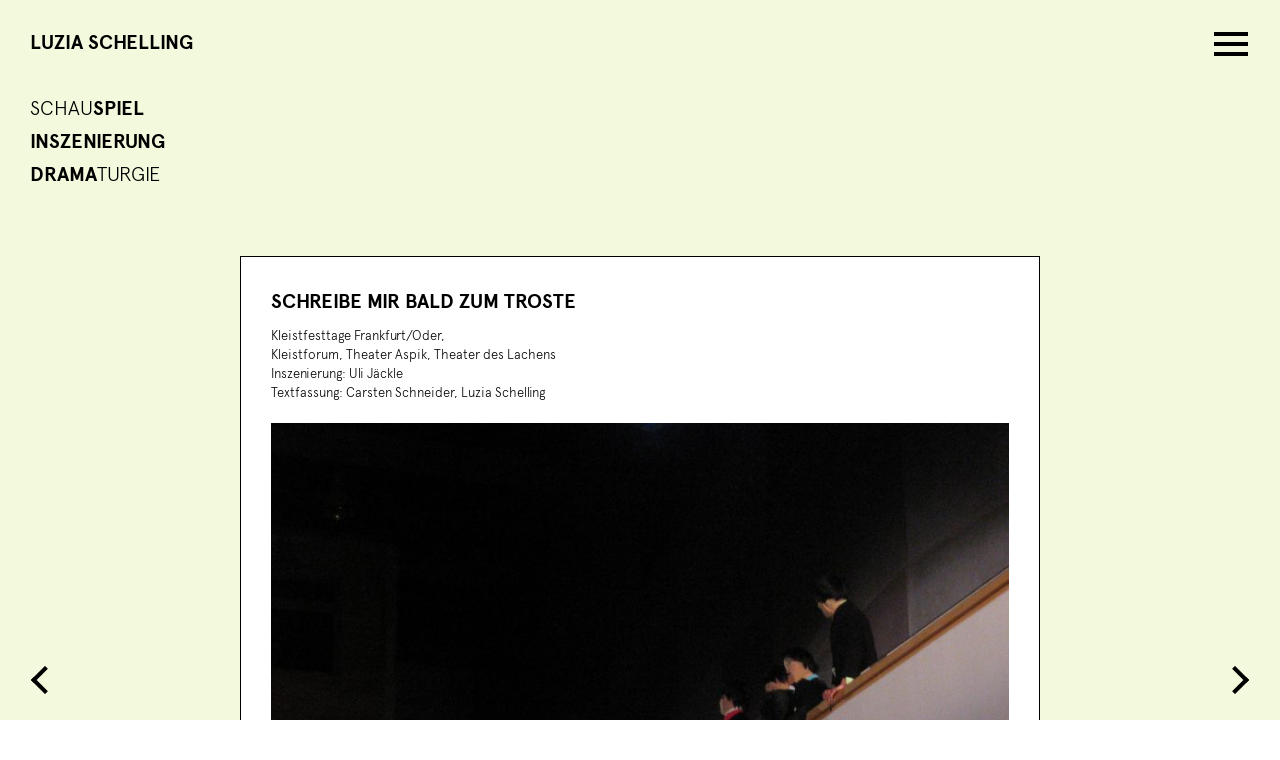

--- FILE ---
content_type: text/html; charset=UTF-8
request_url: http://luziaschelling.com/entry/schreibe-mir-bald-zum-troste/
body_size: 4856
content:
<!doctype html>
<!-- 
  
  Authored by Rasso Hilber
  https://rassohilber.com
  
-->
<html lang="en-US" class="no-js is-loading">

<head>
  <meta charset="UTF-8">
  <meta http-equiv="x-ua-compatible" content="ie=edge">
  <meta name="viewport" content="width=device-width, initial-scale=1">
  <link rel="profile" href="http://gmpg.org/xfn/11">
  <link rel="pingback" href="http://luziaschelling.com/core/xmlrpc.php">

  
  <meta name='robots' content='index, follow, max-image-preview:large, max-snippet:-1, max-video-preview:-1' />

	<!-- This site is optimized with the Yoast SEO plugin v20.13 - https://yoast.com/wordpress/plugins/seo/ -->
	<title>SCHREIBE MIR BALD ZUM TROSTE  - Luzia Schelling</title>
	<link rel="canonical" href="http://luziaschelling.com/entry/schreibe-mir-bald-zum-troste/" />
	<meta property="og:locale" content="en_US" />
	<meta property="og:type" content="article" />
	<meta property="og:title" content="SCHREIBE MIR BALD ZUM TROSTE  - Luzia Schelling" />
	<meta property="og:description" content="Ausstattung: Sabine Kohlstedt, Gunna Meyer" />
	<meta property="og:url" content="http://luziaschelling.com/entry/schreibe-mir-bald-zum-troste/" />
	<meta property="og:site_name" content="Luzia Schelling" />
	<meta property="article:modified_time" content="2023-08-09T19:49:34+00:00" />
	<meta property="og:image" content="http://luziaschelling.com/content/uploads/fo-1-img_2418.jpg" />
	<meta property="og:image:width" content="2272" />
	<meta property="og:image:height" content="1704" />
	<meta property="og:image:type" content="image/jpeg" />
	<meta name="twitter:card" content="summary_large_image" />
	<meta name="twitter:label1" content="Est. reading time" />
	<meta name="twitter:data1" content="1 minute" />
	<script type="application/ld+json" class="yoast-schema-graph">{"@context":"https://schema.org","@graph":[{"@type":"WebPage","@id":"http://luziaschelling.com/entry/schreibe-mir-bald-zum-troste/","url":"http://luziaschelling.com/entry/schreibe-mir-bald-zum-troste/","name":"SCHREIBE MIR BALD ZUM TROSTE\u2028 - Luzia Schelling","isPartOf":{"@id":"http://luziaschelling.com/#website"},"primaryImageOfPage":{"@id":"http://luziaschelling.com/entry/schreibe-mir-bald-zum-troste/#primaryimage"},"image":{"@id":"http://luziaschelling.com/entry/schreibe-mir-bald-zum-troste/#primaryimage"},"thumbnailUrl":"http://luziaschelling.com/content/uploads/fo-1-img_2418.jpg","datePublished":"2017-02-17T06:35:47+00:00","dateModified":"2023-08-09T19:49:34+00:00","breadcrumb":{"@id":"http://luziaschelling.com/entry/schreibe-mir-bald-zum-troste/#breadcrumb"},"inLanguage":"en-US","potentialAction":[{"@type":"ReadAction","target":["http://luziaschelling.com/entry/schreibe-mir-bald-zum-troste/"]}]},{"@type":"ImageObject","inLanguage":"en-US","@id":"http://luziaschelling.com/entry/schreibe-mir-bald-zum-troste/#primaryimage","url":"http://luziaschelling.com/content/uploads/fo-1-img_2418.jpg","contentUrl":"http://luziaschelling.com/content/uploads/fo-1-img_2418.jpg","width":2272,"height":1704},{"@type":"BreadcrumbList","@id":"http://luziaschelling.com/entry/schreibe-mir-bald-zum-troste/#breadcrumb","itemListElement":[{"@type":"ListItem","position":1,"name":"Home","item":"http://luziaschelling.com/"},{"@type":"ListItem","position":2,"name":"Entries","item":"http://luziaschelling.com/entry/"},{"@type":"ListItem","position":3,"name":"SCHREIBE MIR BALD ZUM TROSTE\u2028"}]},{"@type":"WebSite","@id":"http://luziaschelling.com/#website","url":"http://luziaschelling.com/","name":"Luzia Schelling","description":"Schauspiel, Performace, Dramaturgie","potentialAction":[{"@type":"SearchAction","target":{"@type":"EntryPoint","urlTemplate":"http://luziaschelling.com/?s={search_term_string}"},"query-input":"required name=search_term_string"}],"inLanguage":"en-US"}]}</script>
	<!-- / Yoast SEO plugin. -->


<link rel='stylesheet' id='wp-block-library-css' href='http://luziaschelling.com/core/wp-includes/css/dist/block-library/style.min.css?ver=6.2.8' type='text/css' media='all' />
<link rel='stylesheet' id='classic-theme-styles-css' href='http://luziaschelling.com/core/wp-includes/css/classic-themes.min.css?ver=6.2.8' type='text/css' media='all' />
<style id='global-styles-inline-css' type='text/css'>
body{--wp--preset--color--black: #000000;--wp--preset--color--cyan-bluish-gray: #abb8c3;--wp--preset--color--white: #ffffff;--wp--preset--color--pale-pink: #f78da7;--wp--preset--color--vivid-red: #cf2e2e;--wp--preset--color--luminous-vivid-orange: #ff6900;--wp--preset--color--luminous-vivid-amber: #fcb900;--wp--preset--color--light-green-cyan: #7bdcb5;--wp--preset--color--vivid-green-cyan: #00d084;--wp--preset--color--pale-cyan-blue: #8ed1fc;--wp--preset--color--vivid-cyan-blue: #0693e3;--wp--preset--color--vivid-purple: #9b51e0;--wp--preset--gradient--vivid-cyan-blue-to-vivid-purple: linear-gradient(135deg,rgba(6,147,227,1) 0%,rgb(155,81,224) 100%);--wp--preset--gradient--light-green-cyan-to-vivid-green-cyan: linear-gradient(135deg,rgb(122,220,180) 0%,rgb(0,208,130) 100%);--wp--preset--gradient--luminous-vivid-amber-to-luminous-vivid-orange: linear-gradient(135deg,rgba(252,185,0,1) 0%,rgba(255,105,0,1) 100%);--wp--preset--gradient--luminous-vivid-orange-to-vivid-red: linear-gradient(135deg,rgba(255,105,0,1) 0%,rgb(207,46,46) 100%);--wp--preset--gradient--very-light-gray-to-cyan-bluish-gray: linear-gradient(135deg,rgb(238,238,238) 0%,rgb(169,184,195) 100%);--wp--preset--gradient--cool-to-warm-spectrum: linear-gradient(135deg,rgb(74,234,220) 0%,rgb(151,120,209) 20%,rgb(207,42,186) 40%,rgb(238,44,130) 60%,rgb(251,105,98) 80%,rgb(254,248,76) 100%);--wp--preset--gradient--blush-light-purple: linear-gradient(135deg,rgb(255,206,236) 0%,rgb(152,150,240) 100%);--wp--preset--gradient--blush-bordeaux: linear-gradient(135deg,rgb(254,205,165) 0%,rgb(254,45,45) 50%,rgb(107,0,62) 100%);--wp--preset--gradient--luminous-dusk: linear-gradient(135deg,rgb(255,203,112) 0%,rgb(199,81,192) 50%,rgb(65,88,208) 100%);--wp--preset--gradient--pale-ocean: linear-gradient(135deg,rgb(255,245,203) 0%,rgb(182,227,212) 50%,rgb(51,167,181) 100%);--wp--preset--gradient--electric-grass: linear-gradient(135deg,rgb(202,248,128) 0%,rgb(113,206,126) 100%);--wp--preset--gradient--midnight: linear-gradient(135deg,rgb(2,3,129) 0%,rgb(40,116,252) 100%);--wp--preset--duotone--dark-grayscale: url('#wp-duotone-dark-grayscale');--wp--preset--duotone--grayscale: url('#wp-duotone-grayscale');--wp--preset--duotone--purple-yellow: url('#wp-duotone-purple-yellow');--wp--preset--duotone--blue-red: url('#wp-duotone-blue-red');--wp--preset--duotone--midnight: url('#wp-duotone-midnight');--wp--preset--duotone--magenta-yellow: url('#wp-duotone-magenta-yellow');--wp--preset--duotone--purple-green: url('#wp-duotone-purple-green');--wp--preset--duotone--blue-orange: url('#wp-duotone-blue-orange');--wp--preset--font-size--small: 13px;--wp--preset--font-size--medium: 20px;--wp--preset--font-size--large: 36px;--wp--preset--font-size--x-large: 42px;--wp--preset--spacing--20: 0.44rem;--wp--preset--spacing--30: 0.67rem;--wp--preset--spacing--40: 1rem;--wp--preset--spacing--50: 1.5rem;--wp--preset--spacing--60: 2.25rem;--wp--preset--spacing--70: 3.38rem;--wp--preset--spacing--80: 5.06rem;--wp--preset--shadow--natural: 6px 6px 9px rgba(0, 0, 0, 0.2);--wp--preset--shadow--deep: 12px 12px 50px rgba(0, 0, 0, 0.4);--wp--preset--shadow--sharp: 6px 6px 0px rgba(0, 0, 0, 0.2);--wp--preset--shadow--outlined: 6px 6px 0px -3px rgba(255, 255, 255, 1), 6px 6px rgba(0, 0, 0, 1);--wp--preset--shadow--crisp: 6px 6px 0px rgba(0, 0, 0, 1);}:where(.is-layout-flex){gap: 0.5em;}body .is-layout-flow > .alignleft{float: left;margin-inline-start: 0;margin-inline-end: 2em;}body .is-layout-flow > .alignright{float: right;margin-inline-start: 2em;margin-inline-end: 0;}body .is-layout-flow > .aligncenter{margin-left: auto !important;margin-right: auto !important;}body .is-layout-constrained > .alignleft{float: left;margin-inline-start: 0;margin-inline-end: 2em;}body .is-layout-constrained > .alignright{float: right;margin-inline-start: 2em;margin-inline-end: 0;}body .is-layout-constrained > .aligncenter{margin-left: auto !important;margin-right: auto !important;}body .is-layout-constrained > :where(:not(.alignleft):not(.alignright):not(.alignfull)){max-width: var(--wp--style--global--content-size);margin-left: auto !important;margin-right: auto !important;}body .is-layout-constrained > .alignwide{max-width: var(--wp--style--global--wide-size);}body .is-layout-flex{display: flex;}body .is-layout-flex{flex-wrap: wrap;align-items: center;}body .is-layout-flex > *{margin: 0;}:where(.wp-block-columns.is-layout-flex){gap: 2em;}.has-black-color{color: var(--wp--preset--color--black) !important;}.has-cyan-bluish-gray-color{color: var(--wp--preset--color--cyan-bluish-gray) !important;}.has-white-color{color: var(--wp--preset--color--white) !important;}.has-pale-pink-color{color: var(--wp--preset--color--pale-pink) !important;}.has-vivid-red-color{color: var(--wp--preset--color--vivid-red) !important;}.has-luminous-vivid-orange-color{color: var(--wp--preset--color--luminous-vivid-orange) !important;}.has-luminous-vivid-amber-color{color: var(--wp--preset--color--luminous-vivid-amber) !important;}.has-light-green-cyan-color{color: var(--wp--preset--color--light-green-cyan) !important;}.has-vivid-green-cyan-color{color: var(--wp--preset--color--vivid-green-cyan) !important;}.has-pale-cyan-blue-color{color: var(--wp--preset--color--pale-cyan-blue) !important;}.has-vivid-cyan-blue-color{color: var(--wp--preset--color--vivid-cyan-blue) !important;}.has-vivid-purple-color{color: var(--wp--preset--color--vivid-purple) !important;}.has-black-background-color{background-color: var(--wp--preset--color--black) !important;}.has-cyan-bluish-gray-background-color{background-color: var(--wp--preset--color--cyan-bluish-gray) !important;}.has-white-background-color{background-color: var(--wp--preset--color--white) !important;}.has-pale-pink-background-color{background-color: var(--wp--preset--color--pale-pink) !important;}.has-vivid-red-background-color{background-color: var(--wp--preset--color--vivid-red) !important;}.has-luminous-vivid-orange-background-color{background-color: var(--wp--preset--color--luminous-vivid-orange) !important;}.has-luminous-vivid-amber-background-color{background-color: var(--wp--preset--color--luminous-vivid-amber) !important;}.has-light-green-cyan-background-color{background-color: var(--wp--preset--color--light-green-cyan) !important;}.has-vivid-green-cyan-background-color{background-color: var(--wp--preset--color--vivid-green-cyan) !important;}.has-pale-cyan-blue-background-color{background-color: var(--wp--preset--color--pale-cyan-blue) !important;}.has-vivid-cyan-blue-background-color{background-color: var(--wp--preset--color--vivid-cyan-blue) !important;}.has-vivid-purple-background-color{background-color: var(--wp--preset--color--vivid-purple) !important;}.has-black-border-color{border-color: var(--wp--preset--color--black) !important;}.has-cyan-bluish-gray-border-color{border-color: var(--wp--preset--color--cyan-bluish-gray) !important;}.has-white-border-color{border-color: var(--wp--preset--color--white) !important;}.has-pale-pink-border-color{border-color: var(--wp--preset--color--pale-pink) !important;}.has-vivid-red-border-color{border-color: var(--wp--preset--color--vivid-red) !important;}.has-luminous-vivid-orange-border-color{border-color: var(--wp--preset--color--luminous-vivid-orange) !important;}.has-luminous-vivid-amber-border-color{border-color: var(--wp--preset--color--luminous-vivid-amber) !important;}.has-light-green-cyan-border-color{border-color: var(--wp--preset--color--light-green-cyan) !important;}.has-vivid-green-cyan-border-color{border-color: var(--wp--preset--color--vivid-green-cyan) !important;}.has-pale-cyan-blue-border-color{border-color: var(--wp--preset--color--pale-cyan-blue) !important;}.has-vivid-cyan-blue-border-color{border-color: var(--wp--preset--color--vivid-cyan-blue) !important;}.has-vivid-purple-border-color{border-color: var(--wp--preset--color--vivid-purple) !important;}.has-vivid-cyan-blue-to-vivid-purple-gradient-background{background: var(--wp--preset--gradient--vivid-cyan-blue-to-vivid-purple) !important;}.has-light-green-cyan-to-vivid-green-cyan-gradient-background{background: var(--wp--preset--gradient--light-green-cyan-to-vivid-green-cyan) !important;}.has-luminous-vivid-amber-to-luminous-vivid-orange-gradient-background{background: var(--wp--preset--gradient--luminous-vivid-amber-to-luminous-vivid-orange) !important;}.has-luminous-vivid-orange-to-vivid-red-gradient-background{background: var(--wp--preset--gradient--luminous-vivid-orange-to-vivid-red) !important;}.has-very-light-gray-to-cyan-bluish-gray-gradient-background{background: var(--wp--preset--gradient--very-light-gray-to-cyan-bluish-gray) !important;}.has-cool-to-warm-spectrum-gradient-background{background: var(--wp--preset--gradient--cool-to-warm-spectrum) !important;}.has-blush-light-purple-gradient-background{background: var(--wp--preset--gradient--blush-light-purple) !important;}.has-blush-bordeaux-gradient-background{background: var(--wp--preset--gradient--blush-bordeaux) !important;}.has-luminous-dusk-gradient-background{background: var(--wp--preset--gradient--luminous-dusk) !important;}.has-pale-ocean-gradient-background{background: var(--wp--preset--gradient--pale-ocean) !important;}.has-electric-grass-gradient-background{background: var(--wp--preset--gradient--electric-grass) !important;}.has-midnight-gradient-background{background: var(--wp--preset--gradient--midnight) !important;}.has-small-font-size{font-size: var(--wp--preset--font-size--small) !important;}.has-medium-font-size{font-size: var(--wp--preset--font-size--medium) !important;}.has-large-font-size{font-size: var(--wp--preset--font-size--large) !important;}.has-x-large-font-size{font-size: var(--wp--preset--font-size--x-large) !important;}
.wp-block-navigation a:where(:not(.wp-element-button)){color: inherit;}
:where(.wp-block-columns.is-layout-flex){gap: 2em;}
.wp-block-pullquote{font-size: 1.5em;line-height: 1.6;}
</style>
<link rel='stylesheet' id='dashicons-css' href='http://luziaschelling.com/core/wp-includes/css/dashicons.min.css?ver=6.2.8' type='text/css' media='all' />
<link rel='stylesheet' id='screen-css' href='http://luziaschelling.com/content/themes/luziaschelling/assets/css/main.css?v=1691486549' type='text/css' media='all' />
<script type='text/javascript' src='http://luziaschelling.com/core/wp-includes/js/jquery/jquery.min.js?ver=3.6.4' id='jquery-core-js'></script>
<script type='text/javascript' src='http://luziaschelling.com/core/wp-includes/js/jquery/jquery-migrate.min.js?ver=3.4.0' id='jquery-migrate-js'></script>
<script type='text/javascript' src='http://luziaschelling.com/content/themes/luziaschelling/assets/js/modernizr-custom.js?v=1691486548' id='modernizr-js'></script>
<link rel="https://api.w.org/" href="http://luziaschelling.com/wp-json/" /><link rel="EditURI" type="application/rsd+xml" title="RSD" href="http://luziaschelling.com/core/xmlrpc.php?rsd" />
<link rel="wlwmanifest" type="application/wlwmanifest+xml" href="http://luziaschelling.com/core/wp-includes/wlwmanifest.xml" />
<link rel='shortlink' href='http://luziaschelling.com/?p=394' />
<link rel="alternate" type="application/json+oembed" href="http://luziaschelling.com/wp-json/oembed/1.0/embed?url=http%3A%2F%2Fluziaschelling.com%2Fentry%2Fschreibe-mir-bald-zum-troste%2F" />
<link rel="alternate" type="text/xml+oembed" href="http://luziaschelling.com/wp-json/oembed/1.0/embed?url=http%3A%2F%2Fluziaschelling.com%2Fentry%2Fschreibe-mir-bald-zum-troste%2F&#038;format=xml" />

</head>

<body>


  <div id="container" class="entry-template-default single single-entry postid-394 show-video is-not-logged-in" data-filter-id="">
    
    <!--[if lt IE 9]>
      <div class="alert alert-warning">
        You are using an <strong>outdated</strong> browser. Please <a href="http://browsehappy.com/">upgrade your browser</a> to improve your experience.      </div>
    <![endif]-->

    <button class="burger-menu is-hidden">
      <span class="sr-only">Open Menu</span>
      <div class="burger">
        <div class="burger-layer"></div>
        <div class="burger-layer"></div>
        <div class="burger-layer"></div>
      </div>
    </button>

    <div class="navbar-off-canvas">
      
  <nav class="mobile-nav">
    <ul>
              <li><a href="http://luziaschelling.com/entry/zur-zeit/">Zur Zeit</a></li>
              <li><a href="http://luziaschelling.com/entry/about/">VITA</a></li>
              <li><a href="http://luziaschelling.com/entry/auszeichnungen/">Auszeichnungen</a></li>
              <li><a href="http://luziaschelling.com/entry/presse/">PRESSE</a></li>
              <li><a href="http://luziaschelling.com/entry/vermittlung/">Diskurs / Vermittlung</a></li>
              <li><a href="http://luziaschelling.com/entry/impressum/">Impressum</a></li>
          </ul>
  </nav>

      </div>

    <div class="main-canvas">
      
      <div class="page-content page-content-1 is-current" data-id="0">
        <button class="burger-menu"> <span class="sr-only">Open Menu</span> <div class="burger"> <div class="burger-layer"></div> <div class="burger-layer"></div> <div class="burger-layer"></div> </div></button><div class="site-title"> <a href="http://luziaschelling.com/"><strong>Luzia Schelling</strong></a></div><nav class="main-nav"> <ul class="main-nav__menu"> <li class="is-main-item has-no-children"> <a href="http://luziaschelling.com/filter/schauspiel/">Schau<strong>spiel</strong></a> </li> <li class="is-main-item has-no-children"> <a href="http://luziaschelling.com/filter/inszenierung/"><strong>Inszenierung</strong></a> </li> <li class="is-main-item has-no-children"> <a href="http://luziaschelling.com/filter/dramaturgie/"><strong>Drama</strong>turgie</a> </li> </ul></nav><main class="main-body"> <article class="single-entry__content post-394 entry type-entry status-publish has-post-thumbnail hentry filter-dramaturgie"> <div class="single-entry__header"> <h1 class="single-entry__title"> SCHREIBE MIR BALD ZUM TROSTE  </h1> </div> <div class="single-entry__text single-entry__intro"> <p>Kleistfesttage Frankfurt/Oder,<br />Kleistforum, Theater Aspik, Theater des Lachens<br />Inszenierung: Uli Jäckle<br />Textfassung: Carsten Schneider, Luzia Schelling</p> </div> <figure class="single-entry__image"> <div class="scaled-image orientation-landscape"> <div class="scaled-image__inner" style="padding-bottom: 75%"> <!-- <div class="preview-thumbnail"> <img class="thumbnail" src="http://luziaschelling.com/content/uploads/fo-1-img_2418-133x100.jpg" alt="loading..."> </div> --> <img src="http://luziaschelling.com/content/uploads/fo-1-img_2418-800x600.jpg" data-size-medium="http://luziaschelling.com/content/uploads/fo-1-img_2418-800x600.jpg" data-size-large="http://luziaschelling.com/content/uploads/fo-1-img_2418-1000x750.jpg" data-size-full="http://luziaschelling.com/content/uploads/fo-1-img_2418.jpg" alt="" data-image-ratio="0.75187969924812"> </div> </div> </figure> <figure class="single-entry__image"> <div class="scaled-image orientation-landscape"> <div class="scaled-image__inner" style="padding-bottom: 75%"> <!-- <div class="preview-thumbnail"> <img class="thumbnail" src="http://luziaschelling.com/content/uploads/fo-4-img_2217-133x100.jpg" alt="loading..."> </div> --> <img src="http://luziaschelling.com/content/uploads/fo-4-img_2217-800x600.jpg" data-size-medium="http://luziaschelling.com/content/uploads/fo-4-img_2217-800x600.jpg" data-size-large="http://luziaschelling.com/content/uploads/fo-4-img_2217-1000x750.jpg" data-size-full="http://luziaschelling.com/content/uploads/fo-4-img_2217.jpg" alt="" data-image-ratio="0.75187969924812"> </div> </div> </figure> <figure class="single-entry__image"> <div class="scaled-image orientation-portrait"> <div class="scaled-image__inner" style="padding-bottom: 133.375%"> <!-- <div class="preview-thumbnail"> <img class="thumbnail" src="http://luziaschelling.com/content/uploads/fo-2-img_2433-75x100.jpg" alt="loading..."> </div> --> <img src="http://luziaschelling.com/content/uploads/fo-2-img_2433-800x1067.jpg" data-size-medium="http://luziaschelling.com/content/uploads/fo-2-img_2433-800x1067.jpg" data-size-large="http://luziaschelling.com/content/uploads/fo-2-img_2433-1000x1333.jpg" data-size-full="http://luziaschelling.com/content/uploads/fo-2-img_2433.jpg" alt="" data-image-ratio="1.3333333333333"> </div> </div> </figure> <figure class="single-entry__image"> <div class="scaled-image orientation-landscape"> <div class="scaled-image__inner" style="padding-bottom: 75%"> <!-- <div class="preview-thumbnail"> <img class="thumbnail" src="http://luziaschelling.com/content/uploads/fo-3img_2420-133x100.jpg" alt="loading..."> </div> --> <img src="http://luziaschelling.com/content/uploads/fo-3img_2420-800x600.jpg" data-size-medium="http://luziaschelling.com/content/uploads/fo-3img_2420-800x600.jpg" data-size-large="http://luziaschelling.com/content/uploads/fo-3img_2420-1000x750.jpg" data-size-full="http://luziaschelling.com/content/uploads/fo-3img_2420.jpg" alt="" data-image-ratio="0.75187969924812"> </div> </div> </figure> <div class="single-entry__text"> <p>Ausstattung: Sabine Kohlstedt, Gunna Meyer</p> </div> </article> <nav class="single-post-nav"> <ul> <li class="post-nav__link post-nav__link--previous"><a href="http://luziaschelling.com/entry/demnachst/">Previous Entry</a></li> <li class="post-nav__link post-nav__link--next"><a href="http://luziaschelling.com/entry/tom-ich-wir-spielen-weiter/">Next Entry</a></li> </ul> </nav> </main><!-- .main-body -->      </div>

      <div class="page-content page-content-2" data-id="1">
        
      </div>
      

    </div><!-- /.main-canvas -->

  </div><!-- /#app -->

  <script type='text/javascript' id='app-js-extra'>
/* <![CDATA[ */
var globals = {"booleans":{"isAdmin":false,"isDev":false,"isLoggedIn":false,"isMobile":false},"rootUrl":"http:\/\/luziaschelling.com\/","homeUrl":"http:\/\/luziaschelling.com\/","themeUrl":"http:\/\/luziaschelling.com\/content\/themes\/luziaschelling","ajaxUrl":"http:\/\/luziaschelling.com\/core\/wp-admin\/admin-ajax.php"};
/* ]]> */
</script>
<script type='text/javascript' src='http://luziaschelling.com/content/themes/luziaschelling/assets/js/app.js?v=1691486543' id='app-js'></script>

  
  
  
</body>
</html>


--- FILE ---
content_type: text/css
request_url: http://luziaschelling.com/content/themes/luziaschelling/assets/css/main.css?v=1691486549
body_size: 4508
content:
@charset "UTF-8";
/******* Clearfix *************/
.cf:before,
.cf:after,
.col2-set:before,
.col2-set:after {
  content: " ";
  /* 1 */
  display: table;
  /* 2 */
}

.cf:after,
.col2-set:after {
  clear: both;
}

/**
 * For IE 6/7 only
 * Include this rule to trigger hasLayout and contain floats.
 */
.cf,
.col2-set {
  *zoom: 1;
}

/******* Hidden Stuff *************/
.is-hidden {
  display: none !important;
}

.sr-only {
  position: absolute;
  left: -10000px;
  top: auto;
  width: 1px;
  height: 1px;
  overflow: hidden;
}

.alert.browsehappy {
  display: block;
  background: #fff;
  padding: 30px;
  text-align: center;
  font-family: inherit;
  color: red;
}
.alert.browsehappy a {
  text-decoration: underline;
}

:focus {
  outline: none;
}

@font-face {
  font-family: "apercu";
  src: url("../fonts/apercu-light.eot");
  src: url("../fonts/apercu-light.eot?#iefix") format("embedded-opentype"), url("../fonts/apercu-light.woff") format("woff"), url("../fonts/apercu-light.woff2") format("woff2"), url("../fonts/apercu-light.ttf") format("truetype");
  font-weight: normal;
  font-style: normal;
}
@font-face {
  font-family: "apercu";
  src: url("../fonts/apercu-light-italic.eot");
  src: url("../fonts/apercu-light-italic.eot?#iefix") format("embedded-opentype"), url("../fonts/apercu-light-italic.woff") format("woff"), url("../fonts/apercu-light-italic.woff2") format("woff2"), url("../fonts/apercu-light-italic.ttf") format("truetype");
  font-weight: normal;
  font-style: italic;
}
@font-face {
  font-family: "apercu";
  src: url("../fonts/apercu-bold.eot");
  src: url("../fonts/apercu-bold.eot?#iefix") format("embedded-opentype"), url("../fonts/apercu-bold.woff") format("woff"), url("../fonts/apercu-bold.woff2") format("woff2"), url("../fonts/apercu-bold.ttf") format("truetype");
  font-weight: bold;
  font-style: normal;
}
.ui-draggable {
  position: relative;
}

.ui-draggable,
.ui-draggable a {
  cursor: move;
}

.ui-resizable-handle {
  width: 15px !important;
  height: 15px !important;
  background: transparent !important;
}

.ui-resizable-handle:before {
  content: "";
  display: block;
  position: absolute;
  top: 0;
  left: 0;
  width: 100%;
  height: 100%;
  border-top: 2px solid #000;
  border-left: 2px solid #000;
  z-index: 1;
}

.ui-resizable-handle:after {
  content: "";
  display: block;
  position: absolute;
  top: -1px;
  left: -1px;
  width: 100%;
  height: 100%;
  border-top: 4px solid #fff;
  border-left: 4px solid #fff;
  z-index: -1;
}

.ui-resizable-ne {
  transform: rotate(90deg);
}

.draggable-containment {
  position: fixed;
  top: 20px;
  left: 20px;
  right: 20px;
  bottom: 20px;
  outline: 1px solid blue;
  z-index: 100;
  pointer-events: none;
}

.ui-resizable-ne {
  top: -10px;
  right: -10px;
}

.ui-resizable-nw {
  top: -10px;
  left: -10px;
}

.ui-resizable-sw {
  bottom: -10px;
  left: -10px;
  transform: rotate(-90deg);
}

.ui-resizable-se {
  bottom: -10px;
  right: -10px;
  transform: rotate(-180deg);
}

#container {
  width: 100%;
}

#container:after {
  content: " ";
  position: fixed;
  top: 0;
  left: 0;
  width: 0;
  height: 0;
  z-index: 11;
  background: #000;
  opacity: 0;
  cursor: no-drop;
  backface-visibility: hidden;
  transition: opacity 0.4s, width 0.1s 0.5s, height 0.1s 0.5s;
}

.show-off-canvas #container:after {
  width: 100%;
  height: 100%;
  opacity: 0.8;
  transition: opacity 0.4s;
}

/************ Burger Button *************/
.burger-menu {
  -webkit-appearance: none;
  -moz-appearance: none;
  appearance: none;
  background: none;
  cursor: pointer;
  position: fixed;
  top: 3.2rem;
  right: 3.2rem;
  z-index: 13;
  transform: translateX(0);
  transform: translate3d(0, 0, 0);
  transition: transform 0.3s;
  border: 0px none;
}

.burger-menu {
  width: 34px;
  height: 23px;
}

.burger {
  position: relative;
  width: 100%;
  height: 100%;
}

.burger-layer {
  display: block;
  height: 4px;
  width: 100%;
  background: #000;
  position: absolute;
  top: 0;
  transform-origin: 50% 50%;
  transition: top 0.2s cubic-bezier(0.455, 0.03, 0.515, 0.955), transform 0.2s cubic-bezier(0.455, 0.03, 0.515, 0.955), width 0.2s 0.1s cubic-bezier(0.455, 0.03, 0.515, 0.955);
}
.burger-layer:nth-child(2) {
  top: 10px;
}
.burger-layer:nth-child(3) {
  top: 20px;
}

.show-off-canvas .burger-menu {
  transform: rotate(-90deg);
}

.show-off-canvas .burger-layer {
  transition: top 0.2s cubic-bezier(0.455, 0.03, 0.515, 0.955), transform 0.2s cubic-bezier(0.455, 0.03, 0.515, 0.955), width 0.1s cubic-bezier(0.455, 0.03, 0.515, 0.955);
}
.show-off-canvas .burger-layer:nth-child(1) {
  transform: rotate(45deg);
  top: 45%;
}
.show-off-canvas .burger-layer:nth-child(2) {
  width: 0;
}
.show-off-canvas .burger-layer:nth-child(3) {
  transform: rotate(-45deg);
  top: 45%;
}

.main-canvas {
  position: relative;
  width: 100%;
  left: 0;
  transition: all 0.4s;
}

.show-off-canvas .main-canvas {
  left: -200px;
}

.navbar-off-canvas {
  width: 300px;
  top: 0;
  right: 0;
  height: 100%;
  overflow: auto;
  background: #fff;
  z-index: 12;
  position: fixed;
  border-left: 2px solid;
  transform: translateX(300px) translateY(0);
  transform: translate3d(300px, 0, 0);
  transition: transform 0.4s;
}
@media (min-width: 900px) {
  .navbar-off-canvas {
    position: fixed;
  }
}

.show-off-canvas .navbar-off-canvas {
  transform: translateX(0%) translateY(0%);
  transform: translate3d(0%, 0%, 0);
}

* {
  margin: 0;
  padding: 0;
  list-style: none;
  box-sizing: border-box;
  font-size: inherit;
  font-weight: inherit;
  color: inherit;
}

html {
  font-family: "apercu", Helvetica, Arial, sans-serif;
  font-size: 62.5%;
  line-height: 1.3;
}

.is-loading * {
  cursor: progress !important;
}

strong, b {
  font-weight: bold;
}

h2 {
  display: inline-block;
}

a {
  text-decoration: none;
}

#container {
  min-height: 100vh;
  font-size: 2rem;
  transition: background 400ms linear;
  width: 100%;
  overflow: hidden;
}

.page-content {
  display: none;
  padding: 3rem;
}

.page-content.is-current {
  display: block;
}

.site-title,
.main-nav,
.mobile-nav {
  text-transform: uppercase;
}

.site-title {
  margin-bottom: 4rem;
}

.main-nav {
  position: absolute;
  white-space: nowrap;
}

.mobile-nav {
  padding: 3rem 3rem 0;
  white-space: nowrap;
}

.main-nav a,
.mobile-nav a {
  display: inline-block;
  line-height: 1;
  margin-bottom: 1rem;
  position: relative;
}

.main-nav a:after,
.mobile-nav a:after {
  content: "";
  display: block;
  position: absolute;
  left: 100%;
  top: 100%;
  width: 0;
  border-top: 1px solid;
  transition: all 100ms;
}

.main-nav a:hover:after,
.mobile-nav a:hover:after,
.main-nav .is-current > a:after,
.mobile-nav .is-current > a:after {
  transition: width 200ms;
  left: 0%;
  width: 100%;
}

.main-nav__submenu {
  padding-left: 1.2em;
  position: relative;
  display: none;
}

.main-nav .is-current .main-nav__submenu,
.main-nav .is-current-parent .main-nav__submenu {
  display: block;
}

.main-body {
  margin-bottom: 10rem;
}
@media (max-width: 850px) {
  .main-body {
    margin-top: 25rem;
  }
}

.single-entry .main-body {
  margin-top: 20rem;
}

.scaled-image__inner {
  position: relative;
  height: 0;
  background: rgba(0, 0, 0, 0.05);
}

.scaled-image__inner img {
  position: absolute;
  top: 0;
  left: 0;
  width: 100%;
  height: 100%;
  opacity: 0;
  transition: opacity 400ms;
}

.scaled-image.is-loaded img {
  opacity: 1;
}

.entry-list-item-wrap {
  padding: 1px;
  position: relative;
  z-index: 1;
  pointer-events: none;
}

.entry-list-item-wrap.is-at-front {
  z-index: 2;
}

.entry-list-item {
  pointer-events: all;
}
@media (max-width: 850px) {
  .entry-list-item {
    margin: 0 auto 3rem !important;
    width: 100% !important;
    max-width: 400px !important;
  }
}

.entry-list-item__index {
  position: absolute;
  top: 1rem;
  right: 1rem;
  font-size: 0.5em;
  z-index: 3;
  margin-right: 2px;
}

.entry-list-item__inner,
.single .entry {
  background: #fff;
  padding: 1rem;
  border: 1px solid rgb(0, 0, 0);
  background-clip: padding-box;
  transition: all 0.2s;
  position: relative;
  top: 0;
  left: 0;
}

.entry-list-item.has-link:hover .entry-list-item__inner {
  box-shadow: 5px 5px 0 #000;
  top: -3px;
  left: -3px;
}

.entry-list-item__title {
  font-weight: bold;
}

.entry-list-item__title + .entry-list-item__image {
  margin-top: 1rem;
}

.entry-list-item__link {
  display: block;
}

.single .entry {
  max-width: 800px;
  margin: 0 auto;
  padding: 1rem;
}
@media (min-width: 850px) {
  .single .entry {
    padding: 3rem;
  }
}

.single-entry__content {
  line-height: 1.5;
}

.single-entry__content p,
.single-entry__content ul {
  margin-bottom: 1em;
}

.single-entry__content li {
  position: relative;
  margin-left: 1.1em;
}

.single-entry__content li:before {
  content: "— ";
  display: block;
  position: absolute;
  right: 100%;
  margin-right: 0.25em;
}

.single-entry__title {
  font-size: 2rem;
  font-weight: bold;
  margin-bottom: 1rem;
}

.single-entry__title .edit-link {
  font-weight: normal;
}

.single-entry__intro {
  margin-bottom: 2rem;
}

.single-entry__image {
  position: relative;
  margin-bottom: 3rem;
}

.single-entry__image iframe {
  position: absolute;
  top: 0;
  left: 0;
  width: 100%;
  height: 100%;
  z-index: 2;
}

.single-entry__text {
  font-size: 1.3rem;
}

.single-entry__text a {
  text-decoration: underline;
}

.single-post-nav {
  max-width: 800px;
  margin: 0 auto;
  overflow: hidden;
  padding: 2rem 0;
  white-space: nowrap;
}

@media (min-width: 900px) {
  .post-nav__link {
    position: fixed;
    bottom: 3rem;
  }
}

.post-nav__link--previous {
  float: left;
}
@media (min-width: 900px) {
  .post-nav__link--previous {
    left: 3rem;
  }
}

.post-nav__link--next {
  float: right;
}
@media (min-width: 900px) {
  .post-nav__link--next {
    right: 3rem;
  }
}

.single-post-nav a {
  position: relative;
  display: block;
  text-indent: -1000px;
  overflow: hidden;
  width: 20px;
  height: 20px;
  border-top: 4px solid;
  border-left: 4px solid;
}

.post-nav__link--previous a {
  left: 5px;
  transform: rotate(-45deg);
}

.post-nav__link--next a {
  right: 5px;
  transform: rotate(135deg);
}

/******************* Notifications **********/
.notifications {
  position: fixed;
  bottom: 2rem;
  right: 2rem;
  padding: 0 1.8rem;
  line-height: 4;
  box-shadow: 2px 2px 10px rgba(0, 0, 0, 0.2);
  background: #fff;
  border-radius: 0.5rem;
  transition: opacity 400ms, transform 400ms 500ms;
  z-index: 100;
  color: #000;
  font-weight: bold;
  white-space: nowrap;
  transform: translateX(150%);
  opacity: 0;
}

.notifications.is-active {
  transition: transform 400ms ease-out;
  opacity: 1;
  transform: translateX(0%);
}

/*# sourceMappingURL=[data-uri] */